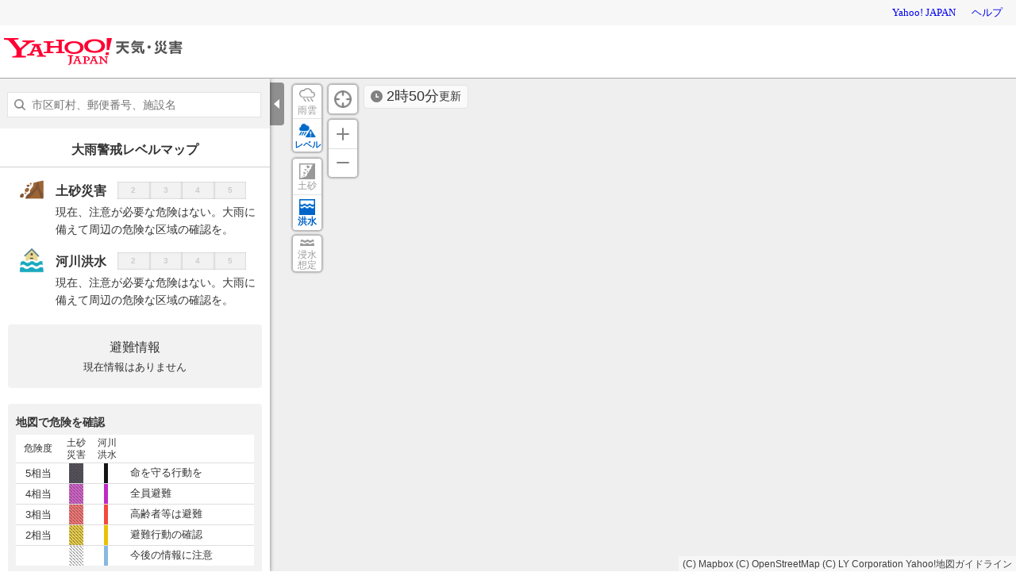

--- FILE ---
content_type: text/html;charset=UTF-8
request_url: https://weather.yahoo.co.jp/weather/levelmap/?jis=01219&flood=on
body_size: 7949
content:
<!DOCTYPE html>
<html lang="ja">


<head>
  
    <script>
        var TLDataContext = {
            ual : {
                pageview : {
                    opttype : 'pc',
                    content_id : '',
                    id_type : '',
                    nopv : 'false',
                    mtestid : '',
                    ss_join_id : '',
                    ss_join_id_type : '',
                }
            }
        };
    </script>
    <script async src="https://s.yimg.jp/images/ds/managed/1/managed-ual.min.js?tk=2ab644d5-cb64-4095-9834-861559feb79f&service=weather"></script>

  

  
    
    <meta content="text/html; charset=utf-8" http-equiv="Content-Type"/><meta content="text/css" http-equiv="Content-Style-Type"/><meta content="text/javascript" http-equiv="Content-Script-Type"/><meta content="土砂災害,土石流,土砂崩れ,洪水,氾濫,浸水,大雨,台風,警戒レベル,リアルタイム,ハザードマップ,土砂災害警戒区域,土砂災害危険箇所,浸水想定区域,避難情報,警報,防災速報,天気,ヤフー,yahoo" name="keywords"/><meta content="紋別市の洪水の危険がリアルタイムにわかります。自宅や職場、いまいる場所など、大雨のときにどんな危険があるかマップで確認を。紋別市の土砂災害警戒区域等・洪水浸水想定区域なども掲載。" name="description"/><meta content="telephone=no" name="format-detection"/><meta content="summary" name="twitter:card"/><meta content="@Yahoo_weather" name="twitter:site"/><meta content="@Yahoo_weather" name="twitter:creator"/><meta content="紋別市の洪水の危険がリアルタイムにわかります。自宅や職場、いまいる場所など、大雨のときにどんな危険があるかマップで確認を。紋別市の土砂災害警戒区域等・洪水浸水想定区域なども掲載。" name="twitter:description"/><meta content="weather.yahoo.co.jp" name="twitter:domain"/><meta content="Yahoo!天気" name="twitter:app:name:iphone"/><meta content="Yahoo!天気" name="twitter:app:name:ipad"/><meta content="Yahoo!天気" name="twitter:app:name:googleplay"/><meta name="twitter:app:url:iphone"/><meta name="twitter:app:url:ipad"/><meta name="twitter:app:url:googleplay"/><meta content="521974902" name="twitter:app:id:iphone"/><meta content="521974902" name="twitter:app:id:ipad"/><meta content="jp.co.yahoo.android.weather.type1" name="twitter:app:id:googleplay"/><meta content="jp" name="twitter:app:country"/><meta content="紋別市の大雨警戒レベルマップ｜洪水 - Yahoo!天気・災害" name="twitter:title"/><meta content="Yahoo!天気・災害" property="og:site_name"/><meta content="ja_JP" property="og:locale"/><meta content="https://s.yimg.jp/images/weather/social/weather_ogp.png" property="og:image"/><meta content="紋別市の大雨警戒レベルマップ｜洪水 - Yahoo!天気・災害" property="og:title"/><meta content="article" property="og:type"/>
  



  <script type="text/javascript" async src="//yads.c.yimg.jp/js/yads-async.js"></script>
  <!--[if IE]>
  <script type="text/javascript">
    (function () {
      // for HTML5
      var els = [
        'section', 'article', 'hgroup', 'header',
        'footer', 'nav', 'aside', 'figure',
        'mark', 'time', 'ruby', 'rt', 'rp',
        'figcaption', 'video', 'audio', 'meter', 'progress',
        'canvas', 'details', 'summary', 'output'
      ];
      for (var i = 0; i < els.length; i++) {
        document.createElement(els[i]);
      }
    })();
  </script>
  <![endif]-->
  <link rel="stylesheet" href="https://s.yimg.jp/images/weather/pc/v2/css/weatherCommon-2.3.6.css">
  <link rel="stylesheet" href="https://s.yimg.jp/images/weather/pc/v2/css/levelMap-1.0.5.css">
  
    <link rel="shortcut icon" href="https://s.yimg.jp/c/icon/s/bsc/2.0/favicon.ico" type="image/vnd.microsoft.icon"/>
    <link rel="icon" href="https://s.yimg.jp/c/icon/s/bsc/2.0/favicon.ico" type="image/vnd.microsoft.icon"/>
    <link rel="apple-touch-icon" href="https://s.yimg.jp/images/ipn/wcb/weather129.png">
  
  <meta http-equiv="Content-Type" content="text/html; charset=utf-8">
  <meta http-equiv="Content-Style-Type" content="text/css">
  <meta http-equiv="Content-Script-Type" content="text/javascript">
  
  <title>大雨警戒レベルマップ｜土砂災害・洪水 - Yahoo!天気・災害</title>
  
    
    <script async src="https://s.yimg.jp/images/ds/yas/ya-1.6.5.min.js"></script>
    <script>
      const uri = new URL(window.location.href);
      const domain = uri.hostname;
      
      const isDeviceTypeSp = false;

      if(['weather.yahoo.co.jp', 'typhoon.yahoo.co.jp', 'crisis.yahoo.co.jp'].includes(domain)) {
        window.yacmds = window.yacmds || [];
        window.ya = window.ya || function () {
          yacmds.push(arguments);
        };

        if (domain === 'weather.yahoo.co.jp') {
          if (isDeviceTypeSp) {
            ya('init', '9738ed7226a14406a169d8392637edd9', '83d76fea-19ad-4103-835e-e7bbd10ace00');
          } else {
            ya('init', '88f2ec736a5c4cfc8eeca10647dc4617', '63e22516-c9b3-4f8b-9742-35f44d3cf136');
          }
        }
        if (domain === 'typhoon.yahoo.co.jp') {
          if (isDeviceTypeSp) {
            ya('init', 'fd3c692a13844ab78c4e65c732d7f699', '4299ea63-ff11-414d-a51e-198cb54b9c44');
          } else {
            ya('init', '4fb1b9f2d2d3406cb99c2fa9b653b73d', 'cd716655-a5e3-4767-a74e-fafca171c443');
          }
        }
        if (domain === 'crisis.yahoo.co.jp') {
          if (isDeviceTypeSp) {
            ya('init', '17f2e068f8e7469dbf04ca2e2d2d7ae1', 'fe1f95b0-ee15-4123-a880-a21e4b690298');
          } else {
            ya('init', '4e10dc9327b64bf19bbe14ae9057e3e8', '5e4ca864-dacd-4c6f-9704-2652a29326bb');
          }
        }
      }
    </script>
  
    <script>
      if(window.ya) {
        ya('hit', 'pageview');
      }
    </script>
  
</head>

<body>
<div id="wrapper">
  <div id="header">

    <span class="yj-guid"><a name="pagetop" id="pagetop"></a><img src="//s.yimg.jp/images/clear.gif" width="1" height="1" alt="このページの先頭です"></span>
    <span class="yj-skip"><a href="#contents-start"><img src="//s.yimg.jp/images/clear.gif" alt="このページの本文へ" width="1" height="1"></a></span>

    
      

        <iframe id="TEMPLA_MH" style="width: 100%;height: 88px;border-width: 0;vertical-align: bottom;margin: 0 auto 10px;" src="https://s.yimg.jp/images/templa/mhdemg/v2/static_mhd.html"></iframe>
        <script>
            YAHOO = window.YAHOO || {};
            YAHOO.JP = YAHOO.JP || {};
            YAHOO.JP.templa = YAHOO.JP.templa || {};
            YAHOO.JP.templa.param = {
                device_id: 'pc',
                domain: 'weather',
                mh_logo_width: 225,
                mh_logo_height: 34,
                mh_logo_alt: "Yahoo!天気・災害",
                mh_login_done: location.href,
                mh_login_src: 'yw',
                disable_emg1: false,
                disable_emg2: false,
                disable_emg3: false,
            }
        </script>
        <script defer src="https://s.yimg.jp/images/templa/mhdemg/v2/templa.min.js"></script>
    
  </div>

  <hr class="separation">

  <div id="contents">
    
  <div id="contents-body">
    <!-- #body_main -->
    <div id="body_main">
    <div class="mapContent_wrap">

      <div id="mapContent" class="mapContent">

        <div class="mapContent_area">
          <div class="mapContent_infoTime">
            <div class="mapContentFailureInfo">
              
            </div>
            <p class="obsTime"><span>更新</span></p>
          </div>

          <!-- 地図より移植 -->
          <div id="openFull" style="display: none;"><a href="#"><img src="https://s.yimg.jp/images/clear.gif"
                                                                     alt="全画面地図"></a></div>
          <div id="closeFull"><a href="javascript:void(0);"><img alt="全画面地図を終了する"
                                                                 src="https://s.yimg.jp/images/clear.gif"></a></div>
          <div id="here" style="position: absolute; left: 29px; top: 5px;"><p id="posinfo" class="yjmapHere"><a
              class="jsnow" href="javascript:void(0)">現在地</a></p></div>
          <!-- /地図より移植 -->
          <ul id="maplysw" class="mapContent_controllerList">
            <li class="rainRadar">
              <button>雨雲</button>
              <span class="mapContent_alert">地図を縮小すると表示できます</span></li>
            <li class="levelMap on">
              <button>レベル</button>
              <span class="mapContent_alert">警戒レベルが更新できませんでした。しばらくたってからアクセスしてください。</span></li>
          </ul>
          <div id="shwsw" class="mapContent_controllerGroup">
            <div class="mapContent_controllerBtn Sediment">
              <button>土砂</button>
            </div>
            <div class="mapContent_controllerBtn Flood">
              <button>洪水</button>
            </div>
          </div>
          <div class="mapContent_controllerBtn Depth">
            <button><span>浸水</span><span>想定</span></button>
          </div>
          <div id="map">
          </div>
        </div>
        <!-- /.mapContent_area -->

        <noscript>
          <!-- .errText -->
          <div class="errText">
            <p>JavaScriptの設定を「有効」にすると<br>「大雨警戒レベルマップ」がご利用いただけます。<br><a
                href="https://support.yahoo-net.jp/noscript">JavaScriptの設定方法</a>
            </p>
          </div>
          <!-- /.errText -->
        </noscript>

      </div>

      <div class="mapContent_sub">
        <div class="btmSheet_wrap">
          <div class="emgMap_mapSearch mapOn" id="mapsearch">
            <div class="mapSearch_input">
              <input type="text" class="mapSearch_word" placeholder="市区町村、郵便番号、施設名">
              <button class="mapSearch_close">閉じる</button>
            </div>
            <div class="mapSeach_suggest">
              <div class="mapSeach_current">
                <a href="#">
                  <p class="name">現在地の危険度を調べる</p>
                </a>
              </div>
              <div id="mapSearchNotMatch" class="mapSearch_notmatch" style="display: none;">
                <p>一致する検索条件がありませんでした</p>
              </div>
              <ul id="srcsgst"></ul>
            </div>
          </div>

          <div id="btmSheet" class="btmSheet">

            <div id="btmSheetHeader" class="btmSheet_header">
              <h1 class="btmSheet_title">大雨警戒レベルマップ</h1>
              <ul class="emgMap_alerttext" style="display: none;"></ul>
            </div>

            <!-- detail -->
            <div class="btmSheet_content">
              <div id="btmSheetOverView" class="btmSheet_overview" style="display: none;">危険な区域を地図で確認し、現在地の警戒レベルに応じた行動をとってください。</div>

              <dl id="doshaStatusNoWarn" class="emgMap_kindList Sediment">
                <dt><img src="https://s.yimg.jp/images/emg/sp/notebook/img/icon_landslide.png"
                         alt=""><span>土砂災害</span></dt>
                <dd class="emgLvl_frame">
                  <div class="emgLvl_meter normal">
                    <ol>
                      <li>2</li>
                      <li>3</li>
                      <li>4</li>
                      <li>5</li>
                    </ol>
                  </div>
                </dd>
                <dd>
                  <p class="emgMap_kindtext">現在、注意が必要な危険はない。大雨に備えて周辺の危険な区域の確認を。</p>
                </dd>
              </dl>

              <dl id="doshaStatusWarn" class="emgMap_kindList Sediment" style="display: none;">
                <dt><img src="https://s.yimg.jp/images/emg/sp/notebook/img/icon_landslide.png"
                         alt=""><span>土砂災害</span></dt>
                <dd class="emgLvl_frame">
                  <div class="emgLvl_meter">
                    <ol>
                      <li>2</li>
                      <li><em>3</em></li>
                      <li>4</li>
                      <li>5</li>
                    </ol>
                  </div>
                </dd>
                <dd>
                  <p class="emgMap_kindtext">土砂災害が危険な区域にいたら、避難場所など区域外の安全な場所に避難する</p>
                  <p id="landsld" class="emgMap_evacuation"><a href="https://crisis.yahoo.co.jp/map/">土砂災害の避難場所</a>
                  </p>
                </dd>
              </dl>

              <dl id="floodStatusNoWarn" class="emgMap_kindList Flood">
                <dt>
                  <img src="https://s.yimg.jp/images/emg/sp/notebook/img/icon_riverflood.png" alt="">
                  <span>河川洪水</span>
                </dt>
                <dd class="emgLvl_frame">
                  <div class="emgLvl_meter normal">
                    <ol>
                      <li>2</li>
                      <li>3</li>
                      <li>4</li>
                      <li>5</li>
                    </ol>
                  </div>
                </dd>
                <dd>
                  <p class="emgMap_kindtext">現在、注意が必要な危険はない。大雨に備えて周辺の危険な区域の確認を。</p>
                </dd>
              </dl>

              <dl id="floodStatusWarn" class="emgMap_kindList Flood" style="display: none;">
                <dt>
                  <img src="https://s.yimg.jp/images/emg/sp/notebook/img/icon_riverflood.png" alt="">
                  <span>河川洪水</span>
                </dt>
                <dd class="emgLvl_frame">
                  <div class="emgLvl_meter">
                    <ol>
                      <li>2</li>
                      <li>3</li>
                      <li>4</li>
                      <li class="current"><em>5</em></li>
                    </ol>
                  </div>
                </dd>
                <dd>
                  <p class="emgMap_kindtext">避難に時間のかかる人は避難行動を開始する。ほかの人も危険を感じたら自発的に避難する。</p>
                  <p id="flood" class="emgMap_evacuation"><a href="https://crisis.yahoo.co.jp/map/">洪水の避難場所</a></p>
                </dd>
              </dl>

              <div id="evacTextArea" class="emgMap_evacuationInfo" style="display: none;">
                <p></p>
                <p id="evaca"><a class="evacLink" href="https://crisis.yahoo.co.jp/evacuation/">詳細を確認</a></p>
              </div>

              <div id="evacNoTextArea" class="emgMap_evacuationInfo normal">
                <p>避難情報</p>
                <p>現在情報はありません</p>
              </div>

              <div class="btmSheet_content Supplement">
                <!-- detail -->
                <div class="mapContent_legend">
                  <h2>地図で危険を確認</h2>
                  <table class="mapContent_legendtbl">
                    <thead>
                    <tr>
                      <th>危険度</th>
                      <th>土砂<br>災害</th>
                      <th>河川<br>洪水</th>
                      <th></th>
                    </tr>
                    </thead>
                    <tbody>
                    <tr>
                      <th>5相当</th>
                      <td class="Sediment"><span class="riskLvl5"></span></td>
                      <td class="Flood"><span class="riskLvl5"></span></td>
                      <td>命を守る行動を</td>
                    </tr>
                    <tr>
                      <th>4相当</th>
                      <td class="Sediment"><span class="riskLvl4"></span></td>
                      <td class="Flood"><span class="riskLvl4"></span></td>
                      <td>全員避難</td>
                    </tr>
                    <tr>
                      <th>3相当</th>
                      <td class="Sediment"><span class="riskLvl3"></span></td>
                      <td class="Flood"><span class="riskLvl3"></span></td>
                      <td>高齢者等は避難</td>
                    </tr>
                    <tr>
                      <th>2相当</th>
                      <td class="Sediment"><span class="riskLvl2"></span></td>
                      <td class="Flood"><span class="riskLvl2"></span></td>
                      <td>避難行動の確認</td>
                    </tr>
                    <tr>
                      <th></th>
                      <td class="Sediment"><span class="riskLvl0"></span></td>
                      <td class="Flood"><span class="riskLvl0"></span></td>
                      <td>今後の情報に注意</td>
                    </tr>
                    </tbody>
                  </table>
                  <dl class="mapContent_riskLvl Depth">
                    <dt>浸水想定区域　浸水深</dt>
                    <dd><span class="depthLvl1"><span><span>〜</span>0.5</span></span></dd>
                    <dd><span class="depthLvl2"><span><span>〜</span>3</span></span></dd>
                    <dd><span class="depthLvl3"><span><span>〜</span>5</span></span></dd>
                    <dd><span class="depthLvl4"><span><span>〜</span>10</span></span></dd>
                    <dd><span class="depthLvl5"><span><span>〜20</span></span></span></dd>
                    <dd><span class="depthLvl6"><span>20(m)<span>〜</span></span></span></dd>
                  </dl>
                  <p>地図上に表示された危険なエリアは、過去の被災実績などをもとにした想定です。気象状況によっては、エリアを越えて災害が発生する可能性もありますので、十分に注意してください。</p>
                </div>

                <!-- /detail -->
              </div>
            </div>
            <div id="btmSheetWarn" class="btmSheet_content Supplement">
              <div id="btmSheetWarnInfoBox" class="emgMap_infoBox" style="display: none;">
                <h2 class="infoBox_title"></h2>
                <div class="infoBox_content">
                  <dl class="infoBox_refuge">
                    <dt id="wrnrpt"><a class="warnLink" href="#">気象警報</a></dt>
                    <dd id="warnNoTextArea">現在情報はありません</dd>
                    <span></span>
                    <dd id="warnTextArea">
                      <div class="warnAdv_area">
                        <dl id="warnTextEmg">
                          <dt><span class="icoEmgWarning"><span>特別警報</span></span></dt>
                          <dd></dd>
                        </dl>
                        <dl id="warnTextWarnToEmg">
                          <dt><span class="icoWarnToEmg"><span>警報</span></span></dt>
                          <dd><span class="warnAdv_explain">今後、特別警報に切り替える可能性が高い警報</span></dd>
                        </dl>
                        <dl id="warnTextWarn">
                          <dt><span class="icoWarning"><span>警報</span></span></dt>
                          <dd></dd>
                        </dl>
                        <dl id="warnTextAdvToEmg">
                          <dt><span class="icoAdvToEmg"><span>注意報</span></span></dt>
                          <dd><span class="warnAdv_explain">今後、特別警報に切り替える可能性が高い注意報</span></dd>
                        </dl>
                        <dl id="warnTextAdvToWarn">
                          <dt><span class="icoAdvToWarn"><span>注意報</span></span></dt>
                          <dd><span class="warnAdv_explain">今後、警報に切り替える可能性が高い注意報</span></dd>
                        </dl>
                        <dl id="warnTextAdv">
                          <dt><span class="icoAdvisory"><span>注意報</span></span></dt>
                          <dd></dd>
                        </dl>
                      </div>
                    </dd>
                    <dt>土砂災害警戒情報</dt>
                    <dd id="doshaNoTextArea">現在情報はありません</dd>
                    <span></span>
                    <dd id="doshaTextArea" style="display: none;"></dd>
                    <dt>河川洪水予報</dt>
                    <dd id="floodNoTextArea">現在情報はありません</dd>
                    <span id="floodTextArea"></span>
                  </dl>
                </div>
              </div>

              <div id="btmSheetNoWarnInfoBox" class="emgMap_infoBox">
                <h2 class="infoBox_title">警戒情報</h2>
                <div class="infoBox_content">
                  <p>現在情報はありません</p>
                </div>
              </div>

            </div>

            <div class="btmSheet_content">
              <p class="infoTime"></p>
            </div>

            <!-- 大雨入稿枠 -->
            <div id="editfr">
              
            </div>
            <!--// 大雨入稿枠 -->

            <div class="btmSheet_content">
              <div class="emgMap_linkBox">
                <h2 class="linkArea_title">マップの見方</h2>
                <p class="btmSheet_howto"><img src="https://s.yimg.jp/images/weather/smp/v2/img/emgmap/img_howto3.png" alt=""></p>
              </div>
            </div>

            <div id="btmSheetInfo" class="btmSheet_content">
              <!-- detail -->
              <div class="emgMap_linkBox">
                <h2 id="emgInfoTitle" class="linkArea_title addressText_title">防災情報</h2>
                <div id="rltinfo" class="linkArea_content">
                  <ul>
                    <li>
                      <a class="zoomradarLink" href="https://weather.yahoo.co.jp/weather/zoomradar/">
                        <img src="https://s.yimg.jp/images/weather/smp/v2/img/common/icon_rainradar.png" alt=""
                             class="icon">
                        <span>雨雲レーダーで予測を確認する</span>
                      </a>
                    </li>
                    <li>
                      <a class="lgLink" href="https://c-emg.yahoo.co.jp/notebook/hazardmap/">
                        <img src="https://s.yimg.jp/images/emg/sp/notebook/img/icon_hazardmap.png" alt=""
                             class="icon">
                        <span>自治体のハザードマップを確認する</span>
                      </a>
                    </li>
                    <li>
                      <a class="evacuationLink" href="https://crisis.yahoo.co.jp/evacuation/">
                        <img class="icon" src="https://s.yimg.jp/images/weather/smp/v2/img/common/icon_evacuation.png" alt="">
                        <span>避難情報と開設避難所を確認する</span>
                      </a>
                    </li>
                    <li>
                      <a class="crisisMapDoshaLink" href="https://crisis.yahoo.co.jp/map/;kind=4&amp;page=1">
                        <img src="https://s.yimg.jp/images/weather/smp/v2/img/common/icon_map.png" alt=""
                             class="icon">
                        <span>土砂災害の避難場所を確認する</span>
                      </a>
                    </li>
                    <li>
                      <a class="crisisMapFloodLink" href="https://crisis.yahoo.co.jp/map/&amp;kind=3&amp;page=1">
                        <img src="https://s.yimg.jp/images/weather/smp/v2/img/common/icon_map.png" alt=""
                             class="icon">
                        <span>洪水の避難場所を確認する</span>
                      </a>
                    </li>
                    <li>
                      <a href="https://weather-report.yahoo.co.jp/map/?lat=44.35658365&amp;lon=143.35409458">
                        <img class="icon" src="https://s.yimg.jp/images/weather/smp/v2/img/levelmap/ico_comment.png" alt=""/>
                        <span>災害マップでユーザー投稿を確認する</span>
                      </a>
                    </li>
                  </ul>
                </div>
                <h2 class="linkArea_title">災害発生時の行動・備える</h2>
                <div class="linkArea_content">
                  <ul id="disaprep">
                    <li>
                      <a href="https://c-emg.yahoo.co.jp/notebook/contents/disaster/riverflood.html">
                        <img src="https://s.yimg.jp/images/emg/sp/notebook/img/icon_rainrisk.png" alt=""
                             class="icon">
                        <span>大雨・土砂災害に備える</span>
                      </a>
                    </li>
                    <li>
                      <a href="https://emg.yahoo.co.jp/notebook/contents/disaster/typhoon.html">
                        <img src="https://s.yimg.jp/images/emg/sp/notebook/img/icon_typhoon.png" alt=""
                             class="icon">
                        <span>台風に備える</span>
                      </a>
                    </li>
                    <li>
                      <a href="https://typhoon.yahoo.co.jp/weather/calendar/list/?disasterCd=3">
                        <img src="https://s.yimg.jp/images/weather/smp/v2/img/emgmap/ico_calendar.png" alt=""
                             class="icon">
                        <span>過去に起こった大雨災害の記録</span>
                      </a>
                    </li>
                  </ul>
                  <dl id="hlplnk" class="linkArea_block">
                    <dt><a href="https://support.yahoo-net.jp/PccWeather/s/article/H000007782">掲載情報について</a></dt>
                    <dd><a
                        href="https://support.yahoo-net.jp/PccWeather/s/article/H000007782#1">土砂災害の危険な区域と危険度</a>
                    </dd>
                    <dd><a href="https://support.yahoo-net.jp/PccWeather/s/article/H000007782#4">河川洪水の浸水想定と危険度</a>
                    </dd>
                    <dd><a
                        href="https://support.yahoo-net.jp/PccWeather/s/article/H000007782#5">相当する警戒レベルと活用の注意点</a>
                    </dd>
                  </dl>
                </div>
              </div>

              <!-- /detail -->
            </div>
            <hr class="separation">

            <!-- footer -->
            
    <div id="footer">
      <div id="sf" class="target_modules">
        <div id="addressArea">
          <address>
            
            <a href="https://www.lycorp.co.jp/ja/company/privacypolicy/">プライバシーポリシー</a> -
            <a href="https://privacy.lycorp.co.jp/ja/">プライバシーセンター</a> -
            <a href="https://www.lycorp.co.jp/ja/company/terms/">利用規約</a> -
            <a href="https://support.yahoo-net.jp/voc/s/weather?id=Mozilla%2F5.0+%28Macintosh%3B+Intel+Mac+OS+X+10_15_7%29+AppleWebKit%2F537.36+%28KHTML++like+Gecko%29+Chrome%2F131.0.0.0+Safari%2F537.36%3B+ClaudeBot%2F1.0%3B+%2Bclaudebot%40anthropic.com%29">ご意見・ご要望</a> -
            <a href="https://www.lycbiz.com/jp/service/yahoo-ads/?utm_source=yahoo&utm_medium=referral&utm_campaign=ysa_cv_link_weather_241001">広告掲載について</a> -
            <a href="https://support.yahoo-net.jp/PccWeather/s/">ヘルプ・お問い合わせ</a><br>

            
            &copy; LY Corporation
          </address>
        </div>
      </div>
    </div>
  
            <!-- footer -->
          </div>
          <!-- btmSheet -->
        </div>
        <!-- btmSheet_wrap -->
      </div>
      <!-- mapContent_sub -->
    </div>
    <!-- mapContent_wrap -->
  </div>
  </div>

  </div>


</div>

  <div id="loading" style="display:none;">読み込み中...</div>

  <script src="https://s.yimg.jp/l/jquery/3.7.0/jquery.min.js" type="text/javascript" charset="UTF-8"></script>
  <script src='https://api.tiles.mapbox.com/mapbox-gl-js/v2.5.1/mapbox-gl.js'></script>
  <link href='https://api.tiles.mapbox.com/mapbox-gl-js/v2.5.1/mapbox-gl.css' rel='stylesheet' />
  <script src="https://s.yimg.jp/images/weather/js/levelmap/turf-intersect-6_5_0.js" type="text/javascript" charset="UTF-8"></script>
  <script src="https://s.yimg.jp/images/weather/js/yjw_util-1_0_8-min.js" type="text/javascript" charset="UTF-8"></script>
  <script src="https://s.yimg.jp/images/weather/js/yjw_mbx_gljs_util-1_0_1.js" type="text/javascript" charset="UTF-8"></script>
  <script src="https://s.yimg.jp/images/weather/js/levelmap/yjw_levelmap_rain_common-1_2_6.js" type="text/javascript"></script>
  <script src="https://s.yimg.jp/images/weather/js/levelmap/yjw_levelmap_rain_pc-1_1_2.js" type="text/javascript" charset="UTF-8"></script>
  <script src="https://s.yimg.jp/images/weather/js/river/jqueryTextChange-1_0_1.js" type="text/javascript" charset="UTF-8"></script>
  <script src="https://s.yimg.jp/images/weather/pc/v2/js/levelmap/levelMap-1.1.js" type="text/javascript" charset="UTF-8"></script>
  <script src="https://s.yimg.jp/images/ds/cl/ds-custom-logger-2.2.1.min.js"></script>

  <script type="text/javascript">
    YAHOO.JP.yw.levelmap.common.API_DOMAIN_IMG_WEATHER = "https:\/\/img-weather.c.yimg.jp";
    YAHOO.JP.yw.levelmap.common.API_YOLP_REVERSE_GEO_CODER = "https:\/\/map.yahooapis.jp\/cache\/reverse\/v1\/reverse-geocoder";
    YAHOO.JP.yw.levelmap.common.WAPI_LEVELMAP_ENDPOINT = "https:\/\/weather-map.yahooapis.jp\/v1\/info\/levelmap";
    YAHOO.JP.yw.levelmap.common.mbxAccount = "yahoojapan";
    YAHOO.JP.yw.levelmap.common.mbxAccessToken = "pk.eyJ1IjoieWFob29qYXBhbiIsImEiOiJjazRtZ29oamYwdHphM2tuNTA0M3gyOGI2In0.KVkgy3pqcZ1OcDpqUvITog";
    YAHOO.JP.yw.levelmap.common.mbxStyle = "ck3pijduy0lzd1cnsblbvqs96";

    $(function () {
      var isShown = YAHOO.JP.yw.util.showWebglAlert({"mapboxgl": mapboxgl, "name": "大雨警戒レベルマップ" });
      if(isShown) return ;
      var levelMapCommon = YAHOO.JP.yw.levelmap.common;
      YAHOO.JP.yw.levelmap.common.eappid = "A31rbmkAAAGOyB2Xru0mdY1BBp29sDA4GrGZOJS7z25awJv_keQVPLCP78es096HeRw3Nzx3Ahhv_cUGlBIhI31iU8rcSdcKa1i9be-LisLO0SwsnVKEMkyNuwx-YGZUsjvRzgWZq5cfZT6gSQVlL061queQ82IzAai5Vx2JdNuaMv_QRP2qS435tmcf2jLa-w~1";
      var settings = {
        lat: "44.35658365",
        lon: "143.35409458",
        z: "11",
        dosha: "",
        flood: "on",
        isLevelmap: true
      };
      levelMapCommon.setTilesetByAPI(function() {
        var locateSetting = levelMapCommon.initLocateSetting(settings);
        var mapObj = levelMapCommon.initMap(locateSetting);
        YAHOO.JP.yw.levelmap.pc.levelMapInit(mapObj);
      });
    });

    const customLogger = new DSCustomLogger.CustomLogger();
    customLogger.setPageData({
      "service": "weather",
      "pagetype": "detail",
      "conttype": "levelmap",
      "status": "logout",
      "apptype": "web",
      "opttype": "pc"
    })

    var target_modules = [
      'msthd',
      'landsld', //#5
      'flood',  //#6
      'evaca', //#7
      'editfr', //#8
      'wrnrpt', //#9
      'rltinfo', //#10
      'disaprep', //#11
      'sf', //#12
      'posinfo', //#1
      'maplysw',
      'shwsw', //#15
      'hlplnk', //#17
      'srcsgst'
    ];
    var mods = document.getElementsByClassName("target_modules");
    for (var i = 0; i < mods.length; i++) {
      target_modules.push(mods[i].id);  // classがtarget_modulesになっている要素のIDを取得する
    }
    customLogger.setModule(target_modules);
    if (typeof YAHOO.JP === 'undefined') {
      YAHOO.JP = {};
    }
    if (typeof YAHOO.JP.yw === 'undefined') {
      YAHOO.JP.yw = {};
    }
    YAHOO.JP.yw.customLoggerCore = customLogger.initCustomLoggerCore();
    //-->
  </script>


</body>
</html>


--- FILE ---
content_type: application/javascript
request_url: https://s.yimg.jp/images/weather/pc/v2/js/levelmap/levelMap-1.1.js
body_size: 117
content:
!function(e){var t="emgmapBtmsheet";e.fn[t]=function(t){function n(){e(".btmSheet_wrap").removeClass("mapSearch_wordon"),e(".mapSearch_word").val("")}function o(){e(".mapContent_area").css({height:h}),a.css({height:h})}var i=e("#header").outerHeight(),r=e(".btmSheet_header").outerHeight(),h=(e(".emgMap_mapSearch").outerHeight(),e(window).innerHeight()-i),a=e(this);o(),e("#openFull").hide();var u=null;e(".btmSheet").on("DOMSubtreeModified propertychange",function(){clearTimeout(u),u=setTimeout(function(){r!==e(".btmSheet_header").outerHeight()&&(r=e(".btmSheet_header").outerHeight(),o())},200)}),e("#closeFull").on("click",function(){e(this).hide(),e(".mapContent_sub").addClass("hide"),e("#openFull").show()}),e("#openFull").on("click",function(){e(this).hide(),e(".mapContent_sub").removeClass("hide"),e("#closeFull").show()}),e(".mapSearch_word").on("keyup",function(){""!==e(this).val()?e(".btmSheet_wrap").addClass("mapSearch_wordon"):n()}),e(".mapSearch_close").on("click",function(){n()});var c=null;e(window).on("resize",function(){clearTimeout(c),c=setTimeout(function(){i=e("#header").outerHeight(),h=e(window).innerHeight()-i,o()},200)}),new ResizeObserver(function(){e(window).trigger("resize")}).observe(e("#header")[0])}}(jQuery),$(".btmSheet_wrap").emgmapBtmsheet();